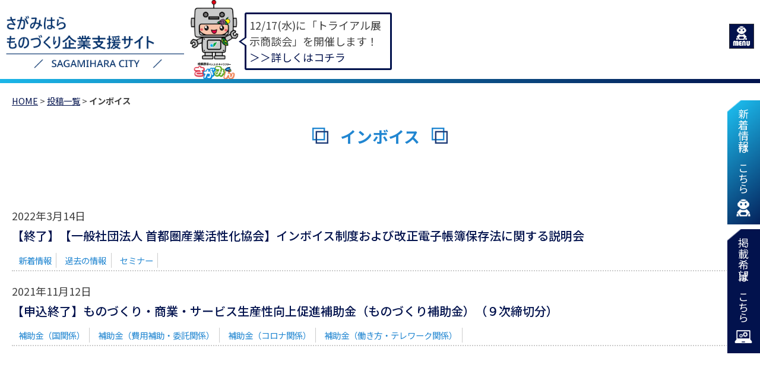

--- FILE ---
content_type: text/html; charset=UTF-8
request_url: https://industry.city.sagamihara.kanagawa.jp/tag/%E3%82%A4%E3%83%B3%E3%83%9C%E3%82%A4%E3%82%B9/
body_size: 9669
content:
<!doctype html>
<html dir="ltr" lang="ja" prefix="og: https://ogp.me/ns#">
<head prefix="og: http://ogp.me/ns# fb: http://ogp.me/ns/fb# website: http://ogp.me/ns/website#">
<!-- Global site tag (gtag.js) - Google Analytics --> 
<script async src="https://www.googletagmanager.com/gtag/js?id=G-F459CN2ZE2"></script> 
<script>
  window.dataLayer = window.dataLayer || [];
  function gtag(){dataLayer.push(arguments);}
  gtag('js', new Date());

  gtag('config', 'G-F459CN2ZE2');
</script>
<meta charset="UTF-8">
<meta name="viewport" content="width=device-width, initial-scale=1.0" />
<link rel="profile" href="https://gmpg.org/xfn/11">
<link rel="pingback" href="https://industry.city.sagamihara.kanagawa.jp/wp/xmlrpc.php" />
<link rel="icon" href="https://industry.city.sagamihara.kanagawa.jp/favicon.ico">
<link rel="apple-touch-icon" href="https://industry.city.sagamihara.kanagawa.jp/favicon.ico">
<link rel="shortcut icon" href="https://industry.city.sagamihara.kanagawa.jp/wp/wp-content/themes/industry/img/bookmark.png" />
<link rel="apple-touch-icon-precomposed" href="https://industry.city.sagamihara.kanagawa.jp/wp/wp-content/themes/industry/img/bookmark.png" />
<title>インボイス - 相模原市ものづくり企業支援サイト</title>

		<!-- All in One SEO 4.5.0 - aioseo.com -->
		<meta name="robots" content="max-image-preview:large" />
		<link rel="canonical" href="https://industry.city.sagamihara.kanagawa.jp/tag/%E3%82%A4%E3%83%B3%E3%83%9C%E3%82%A4%E3%82%B9/" />
		<meta name="generator" content="All in One SEO (AIOSEO) 4.5.0" />

		<!-- Global site tag (gtag.js) - Google Analytics -->
<script async src="https://www.googletagmanager.com/gtag/js?id=UA-90311135-35"></script>
<script>
 window.dataLayer = window.dataLayer || [];
 function gtag(){dataLayer.push(arguments);}
 gtag('js', new Date());
 gtag('config', 'G-F459CN2ZE2');
 gtag('config', 'UA-90311135-35');
</script>
		<script type="application/ld+json" class="aioseo-schema">
			{"@context":"https:\/\/schema.org","@graph":[{"@type":"BreadcrumbList","@id":"https:\/\/industry.city.sagamihara.kanagawa.jp\/tag\/%E3%82%A4%E3%83%B3%E3%83%9C%E3%82%A4%E3%82%B9\/#breadcrumblist","itemListElement":[{"@type":"ListItem","@id":"https:\/\/industry.city.sagamihara.kanagawa.jp\/#listItem","position":1,"name":"\u5bb6","item":"https:\/\/industry.city.sagamihara.kanagawa.jp\/","nextItem":"https:\/\/industry.city.sagamihara.kanagawa.jp\/tag\/%e3%82%a4%e3%83%b3%e3%83%9c%e3%82%a4%e3%82%b9\/#listItem"},{"@type":"ListItem","@id":"https:\/\/industry.city.sagamihara.kanagawa.jp\/tag\/%e3%82%a4%e3%83%b3%e3%83%9c%e3%82%a4%e3%82%b9\/#listItem","position":2,"name":"\u30a4\u30f3\u30dc\u30a4\u30b9","previousItem":"https:\/\/industry.city.sagamihara.kanagawa.jp\/#listItem"}]},{"@type":"CollectionPage","@id":"https:\/\/industry.city.sagamihara.kanagawa.jp\/tag\/%E3%82%A4%E3%83%B3%E3%83%9C%E3%82%A4%E3%82%B9\/#collectionpage","url":"https:\/\/industry.city.sagamihara.kanagawa.jp\/tag\/%E3%82%A4%E3%83%B3%E3%83%9C%E3%82%A4%E3%82%B9\/","name":"\u30a4\u30f3\u30dc\u30a4\u30b9 - \u76f8\u6a21\u539f\u5e02\u3082\u306e\u3065\u304f\u308a\u4f01\u696d\u652f\u63f4\u30b5\u30a4\u30c8","inLanguage":"ja","isPartOf":{"@id":"https:\/\/industry.city.sagamihara.kanagawa.jp\/#website"},"breadcrumb":{"@id":"https:\/\/industry.city.sagamihara.kanagawa.jp\/tag\/%E3%82%A4%E3%83%B3%E3%83%9C%E3%82%A4%E3%82%B9\/#breadcrumblist"}},{"@type":"Organization","@id":"https:\/\/industry.city.sagamihara.kanagawa.jp\/#organization","name":"\u76f8\u6a21\u539f\u5e02\u3082\u306e\u3065\u304f\u308a\u4f01\u696d\u652f\u63f4\u30b5\u30a4\u30c8","url":"https:\/\/industry.city.sagamihara.kanagawa.jp\/","logo":{"@type":"ImageObject","url":"https:\/\/industry.city.sagamihara.kanagawa.jp\/wp\/wp-content\/uploads\/2021\/06\/top-site_logo.png","@id":"https:\/\/industry.city.sagamihara.kanagawa.jp\/tag\/%E3%82%A4%E3%83%B3%E3%83%9C%E3%82%A4%E3%82%B9\/#organizationLogo","width":721,"height":232},"image":{"@id":"https:\/\/industry.city.sagamihara.kanagawa.jp\/#organizationLogo"},"contactPoint":{"@type":"ContactPoint","telephone":"+81427541111","contactType":"Customer Support"}},{"@type":"WebSite","@id":"https:\/\/industry.city.sagamihara.kanagawa.jp\/#website","url":"https:\/\/industry.city.sagamihara.kanagawa.jp\/","name":"\u76f8\u6a21\u539f\u5e02\u3082\u306e\u3065\u304f\u308a\u4f01\u696d\u652f\u63f4\u30b5\u30a4\u30c8","description":"\u76f8\u6a21\u539f\u5e02\u304c\u904b\u55b6\u3059\u308b\u3082\u306e\u3065\u304f\u308a\u4f01\u696d\u3068\u4f01\u696d\u3092\u7d50\u3073\u3064\u3051\u308b\u652f\u63f4\u30b5\u30a4\u30c8\u3067\u3059\u3002","inLanguage":"ja","publisher":{"@id":"https:\/\/industry.city.sagamihara.kanagawa.jp\/#organization"}}]}
		</script>
		<!-- All in One SEO -->

<link rel="alternate" type="application/rss+xml" title="相模原市ものづくり企業支援サイト &raquo; フィード" href="https://industry.city.sagamihara.kanagawa.jp/feed/" />
<link rel="alternate" type="application/rss+xml" title="相模原市ものづくり企業支援サイト &raquo; コメントフィード" href="https://industry.city.sagamihara.kanagawa.jp/comments/feed/" />
<link rel="alternate" type="application/rss+xml" title="相模原市ものづくり企業支援サイト &raquo; インボイス タグのフィード" href="https://industry.city.sagamihara.kanagawa.jp/tag/%e3%82%a4%e3%83%b3%e3%83%9c%e3%82%a4%e3%82%b9/feed/" />
<style id='wp-img-auto-sizes-contain-inline-css'>
img:is([sizes=auto i],[sizes^="auto," i]){contain-intrinsic-size:3000px 1500px}
/*# sourceURL=wp-img-auto-sizes-contain-inline-css */
</style>
<style id='wp-block-library-inline-css'>
:root{--wp-block-synced-color:#7a00df;--wp-block-synced-color--rgb:122,0,223;--wp-bound-block-color:var(--wp-block-synced-color);--wp-editor-canvas-background:#ddd;--wp-admin-theme-color:#007cba;--wp-admin-theme-color--rgb:0,124,186;--wp-admin-theme-color-darker-10:#006ba1;--wp-admin-theme-color-darker-10--rgb:0,107,160.5;--wp-admin-theme-color-darker-20:#005a87;--wp-admin-theme-color-darker-20--rgb:0,90,135;--wp-admin-border-width-focus:2px}@media (min-resolution:192dpi){:root{--wp-admin-border-width-focus:1.5px}}.wp-element-button{cursor:pointer}:root .has-very-light-gray-background-color{background-color:#eee}:root .has-very-dark-gray-background-color{background-color:#313131}:root .has-very-light-gray-color{color:#eee}:root .has-very-dark-gray-color{color:#313131}:root .has-vivid-green-cyan-to-vivid-cyan-blue-gradient-background{background:linear-gradient(135deg,#00d084,#0693e3)}:root .has-purple-crush-gradient-background{background:linear-gradient(135deg,#34e2e4,#4721fb 50%,#ab1dfe)}:root .has-hazy-dawn-gradient-background{background:linear-gradient(135deg,#faaca8,#dad0ec)}:root .has-subdued-olive-gradient-background{background:linear-gradient(135deg,#fafae1,#67a671)}:root .has-atomic-cream-gradient-background{background:linear-gradient(135deg,#fdd79a,#004a59)}:root .has-nightshade-gradient-background{background:linear-gradient(135deg,#330968,#31cdcf)}:root .has-midnight-gradient-background{background:linear-gradient(135deg,#020381,#2874fc)}:root{--wp--preset--font-size--normal:16px;--wp--preset--font-size--huge:42px}.has-regular-font-size{font-size:1em}.has-larger-font-size{font-size:2.625em}.has-normal-font-size{font-size:var(--wp--preset--font-size--normal)}.has-huge-font-size{font-size:var(--wp--preset--font-size--huge)}.has-text-align-center{text-align:center}.has-text-align-left{text-align:left}.has-text-align-right{text-align:right}.has-fit-text{white-space:nowrap!important}#end-resizable-editor-section{display:none}.aligncenter{clear:both}.items-justified-left{justify-content:flex-start}.items-justified-center{justify-content:center}.items-justified-right{justify-content:flex-end}.items-justified-space-between{justify-content:space-between}.screen-reader-text{border:0;clip-path:inset(50%);height:1px;margin:-1px;overflow:hidden;padding:0;position:absolute;width:1px;word-wrap:normal!important}.screen-reader-text:focus{background-color:#ddd;clip-path:none;color:#444;display:block;font-size:1em;height:auto;left:5px;line-height:normal;padding:15px 23px 14px;text-decoration:none;top:5px;width:auto;z-index:100000}html :where(.has-border-color){border-style:solid}html :where([style*=border-top-color]){border-top-style:solid}html :where([style*=border-right-color]){border-right-style:solid}html :where([style*=border-bottom-color]){border-bottom-style:solid}html :where([style*=border-left-color]){border-left-style:solid}html :where([style*=border-width]){border-style:solid}html :where([style*=border-top-width]){border-top-style:solid}html :where([style*=border-right-width]){border-right-style:solid}html :where([style*=border-bottom-width]){border-bottom-style:solid}html :where([style*=border-left-width]){border-left-style:solid}html :where(img[class*=wp-image-]){height:auto;max-width:100%}:where(figure){margin:0 0 1em}html :where(.is-position-sticky){--wp-admin--admin-bar--position-offset:var(--wp-admin--admin-bar--height,0px)}@media screen and (max-width:600px){html :where(.is-position-sticky){--wp-admin--admin-bar--position-offset:0px}}

/*# sourceURL=wp-block-library-inline-css */
</style><style id='global-styles-inline-css'>
:root{--wp--preset--aspect-ratio--square: 1;--wp--preset--aspect-ratio--4-3: 4/3;--wp--preset--aspect-ratio--3-4: 3/4;--wp--preset--aspect-ratio--3-2: 3/2;--wp--preset--aspect-ratio--2-3: 2/3;--wp--preset--aspect-ratio--16-9: 16/9;--wp--preset--aspect-ratio--9-16: 9/16;--wp--preset--color--black: #000000;--wp--preset--color--cyan-bluish-gray: #abb8c3;--wp--preset--color--white: #ffffff;--wp--preset--color--pale-pink: #f78da7;--wp--preset--color--vivid-red: #cf2e2e;--wp--preset--color--luminous-vivid-orange: #ff6900;--wp--preset--color--luminous-vivid-amber: #fcb900;--wp--preset--color--light-green-cyan: #7bdcb5;--wp--preset--color--vivid-green-cyan: #00d084;--wp--preset--color--pale-cyan-blue: #8ed1fc;--wp--preset--color--vivid-cyan-blue: #0693e3;--wp--preset--color--vivid-purple: #9b51e0;--wp--preset--gradient--vivid-cyan-blue-to-vivid-purple: linear-gradient(135deg,rgb(6,147,227) 0%,rgb(155,81,224) 100%);--wp--preset--gradient--light-green-cyan-to-vivid-green-cyan: linear-gradient(135deg,rgb(122,220,180) 0%,rgb(0,208,130) 100%);--wp--preset--gradient--luminous-vivid-amber-to-luminous-vivid-orange: linear-gradient(135deg,rgb(252,185,0) 0%,rgb(255,105,0) 100%);--wp--preset--gradient--luminous-vivid-orange-to-vivid-red: linear-gradient(135deg,rgb(255,105,0) 0%,rgb(207,46,46) 100%);--wp--preset--gradient--very-light-gray-to-cyan-bluish-gray: linear-gradient(135deg,rgb(238,238,238) 0%,rgb(169,184,195) 100%);--wp--preset--gradient--cool-to-warm-spectrum: linear-gradient(135deg,rgb(74,234,220) 0%,rgb(151,120,209) 20%,rgb(207,42,186) 40%,rgb(238,44,130) 60%,rgb(251,105,98) 80%,rgb(254,248,76) 100%);--wp--preset--gradient--blush-light-purple: linear-gradient(135deg,rgb(255,206,236) 0%,rgb(152,150,240) 100%);--wp--preset--gradient--blush-bordeaux: linear-gradient(135deg,rgb(254,205,165) 0%,rgb(254,45,45) 50%,rgb(107,0,62) 100%);--wp--preset--gradient--luminous-dusk: linear-gradient(135deg,rgb(255,203,112) 0%,rgb(199,81,192) 50%,rgb(65,88,208) 100%);--wp--preset--gradient--pale-ocean: linear-gradient(135deg,rgb(255,245,203) 0%,rgb(182,227,212) 50%,rgb(51,167,181) 100%);--wp--preset--gradient--electric-grass: linear-gradient(135deg,rgb(202,248,128) 0%,rgb(113,206,126) 100%);--wp--preset--gradient--midnight: linear-gradient(135deg,rgb(2,3,129) 0%,rgb(40,116,252) 100%);--wp--preset--font-size--small: 13px;--wp--preset--font-size--medium: 20px;--wp--preset--font-size--large: 36px;--wp--preset--font-size--x-large: 42px;--wp--preset--spacing--20: 0.44rem;--wp--preset--spacing--30: 0.67rem;--wp--preset--spacing--40: 1rem;--wp--preset--spacing--50: 1.5rem;--wp--preset--spacing--60: 2.25rem;--wp--preset--spacing--70: 3.38rem;--wp--preset--spacing--80: 5.06rem;--wp--preset--shadow--natural: 6px 6px 9px rgba(0, 0, 0, 0.2);--wp--preset--shadow--deep: 12px 12px 50px rgba(0, 0, 0, 0.4);--wp--preset--shadow--sharp: 6px 6px 0px rgba(0, 0, 0, 0.2);--wp--preset--shadow--outlined: 6px 6px 0px -3px rgb(255, 255, 255), 6px 6px rgb(0, 0, 0);--wp--preset--shadow--crisp: 6px 6px 0px rgb(0, 0, 0);}:where(.is-layout-flex){gap: 0.5em;}:where(.is-layout-grid){gap: 0.5em;}body .is-layout-flex{display: flex;}.is-layout-flex{flex-wrap: wrap;align-items: center;}.is-layout-flex > :is(*, div){margin: 0;}body .is-layout-grid{display: grid;}.is-layout-grid > :is(*, div){margin: 0;}:where(.wp-block-columns.is-layout-flex){gap: 2em;}:where(.wp-block-columns.is-layout-grid){gap: 2em;}:where(.wp-block-post-template.is-layout-flex){gap: 1.25em;}:where(.wp-block-post-template.is-layout-grid){gap: 1.25em;}.has-black-color{color: var(--wp--preset--color--black) !important;}.has-cyan-bluish-gray-color{color: var(--wp--preset--color--cyan-bluish-gray) !important;}.has-white-color{color: var(--wp--preset--color--white) !important;}.has-pale-pink-color{color: var(--wp--preset--color--pale-pink) !important;}.has-vivid-red-color{color: var(--wp--preset--color--vivid-red) !important;}.has-luminous-vivid-orange-color{color: var(--wp--preset--color--luminous-vivid-orange) !important;}.has-luminous-vivid-amber-color{color: var(--wp--preset--color--luminous-vivid-amber) !important;}.has-light-green-cyan-color{color: var(--wp--preset--color--light-green-cyan) !important;}.has-vivid-green-cyan-color{color: var(--wp--preset--color--vivid-green-cyan) !important;}.has-pale-cyan-blue-color{color: var(--wp--preset--color--pale-cyan-blue) !important;}.has-vivid-cyan-blue-color{color: var(--wp--preset--color--vivid-cyan-blue) !important;}.has-vivid-purple-color{color: var(--wp--preset--color--vivid-purple) !important;}.has-black-background-color{background-color: var(--wp--preset--color--black) !important;}.has-cyan-bluish-gray-background-color{background-color: var(--wp--preset--color--cyan-bluish-gray) !important;}.has-white-background-color{background-color: var(--wp--preset--color--white) !important;}.has-pale-pink-background-color{background-color: var(--wp--preset--color--pale-pink) !important;}.has-vivid-red-background-color{background-color: var(--wp--preset--color--vivid-red) !important;}.has-luminous-vivid-orange-background-color{background-color: var(--wp--preset--color--luminous-vivid-orange) !important;}.has-luminous-vivid-amber-background-color{background-color: var(--wp--preset--color--luminous-vivid-amber) !important;}.has-light-green-cyan-background-color{background-color: var(--wp--preset--color--light-green-cyan) !important;}.has-vivid-green-cyan-background-color{background-color: var(--wp--preset--color--vivid-green-cyan) !important;}.has-pale-cyan-blue-background-color{background-color: var(--wp--preset--color--pale-cyan-blue) !important;}.has-vivid-cyan-blue-background-color{background-color: var(--wp--preset--color--vivid-cyan-blue) !important;}.has-vivid-purple-background-color{background-color: var(--wp--preset--color--vivid-purple) !important;}.has-black-border-color{border-color: var(--wp--preset--color--black) !important;}.has-cyan-bluish-gray-border-color{border-color: var(--wp--preset--color--cyan-bluish-gray) !important;}.has-white-border-color{border-color: var(--wp--preset--color--white) !important;}.has-pale-pink-border-color{border-color: var(--wp--preset--color--pale-pink) !important;}.has-vivid-red-border-color{border-color: var(--wp--preset--color--vivid-red) !important;}.has-luminous-vivid-orange-border-color{border-color: var(--wp--preset--color--luminous-vivid-orange) !important;}.has-luminous-vivid-amber-border-color{border-color: var(--wp--preset--color--luminous-vivid-amber) !important;}.has-light-green-cyan-border-color{border-color: var(--wp--preset--color--light-green-cyan) !important;}.has-vivid-green-cyan-border-color{border-color: var(--wp--preset--color--vivid-green-cyan) !important;}.has-pale-cyan-blue-border-color{border-color: var(--wp--preset--color--pale-cyan-blue) !important;}.has-vivid-cyan-blue-border-color{border-color: var(--wp--preset--color--vivid-cyan-blue) !important;}.has-vivid-purple-border-color{border-color: var(--wp--preset--color--vivid-purple) !important;}.has-vivid-cyan-blue-to-vivid-purple-gradient-background{background: var(--wp--preset--gradient--vivid-cyan-blue-to-vivid-purple) !important;}.has-light-green-cyan-to-vivid-green-cyan-gradient-background{background: var(--wp--preset--gradient--light-green-cyan-to-vivid-green-cyan) !important;}.has-luminous-vivid-amber-to-luminous-vivid-orange-gradient-background{background: var(--wp--preset--gradient--luminous-vivid-amber-to-luminous-vivid-orange) !important;}.has-luminous-vivid-orange-to-vivid-red-gradient-background{background: var(--wp--preset--gradient--luminous-vivid-orange-to-vivid-red) !important;}.has-very-light-gray-to-cyan-bluish-gray-gradient-background{background: var(--wp--preset--gradient--very-light-gray-to-cyan-bluish-gray) !important;}.has-cool-to-warm-spectrum-gradient-background{background: var(--wp--preset--gradient--cool-to-warm-spectrum) !important;}.has-blush-light-purple-gradient-background{background: var(--wp--preset--gradient--blush-light-purple) !important;}.has-blush-bordeaux-gradient-background{background: var(--wp--preset--gradient--blush-bordeaux) !important;}.has-luminous-dusk-gradient-background{background: var(--wp--preset--gradient--luminous-dusk) !important;}.has-pale-ocean-gradient-background{background: var(--wp--preset--gradient--pale-ocean) !important;}.has-electric-grass-gradient-background{background: var(--wp--preset--gradient--electric-grass) !important;}.has-midnight-gradient-background{background: var(--wp--preset--gradient--midnight) !important;}.has-small-font-size{font-size: var(--wp--preset--font-size--small) !important;}.has-medium-font-size{font-size: var(--wp--preset--font-size--medium) !important;}.has-large-font-size{font-size: var(--wp--preset--font-size--large) !important;}.has-x-large-font-size{font-size: var(--wp--preset--font-size--x-large) !important;}
/*# sourceURL=global-styles-inline-css */
</style>

<style id='classic-theme-styles-inline-css'>
/*! This file is auto-generated */
.wp-block-button__link{color:#fff;background-color:#32373c;border-radius:9999px;box-shadow:none;text-decoration:none;padding:calc(.667em + 2px) calc(1.333em + 2px);font-size:1.125em}.wp-block-file__button{background:#32373c;color:#fff;text-decoration:none}
/*# sourceURL=/wp-includes/css/classic-themes.min.css */
</style>
<link rel='stylesheet' id='snow-monkey-editor@fallback-css' href='https://industry.city.sagamihara.kanagawa.jp/wp/wp-content/plugins/snow-monkey-editor/dist/css/fallback.css' media='all' />
<link rel='stylesheet' id='bbp-default-css' href='https://industry.city.sagamihara.kanagawa.jp/wp/wp-content/plugins/bbpress/templates/default/css/bbpress.min.css' media='all' />
<link rel='stylesheet' id='widgetopts-styles-css' href='https://industry.city.sagamihara.kanagawa.jp/wp/wp-content/plugins/widget-options/assets/css/widget-options.css' media='all' />
<link rel='stylesheet' id='style-pack-latest-activity-css' href='https://industry.city.sagamihara.kanagawa.jp/wp/wp-content/plugins/bbp-style-pack/build/la-index.css' media='all' />
<link rel='stylesheet' id='style-pack-login-css' href='https://industry.city.sagamihara.kanagawa.jp/wp/wp-content/plugins/bbp-style-pack/build/login-index.css' media='all' />
<link rel='stylesheet' id='style-pack-single-topic-information-css' href='https://industry.city.sagamihara.kanagawa.jp/wp/wp-content/plugins/bbp-style-pack/build/ti-index.css' media='all' />
<link rel='stylesheet' id='style-pack-single-forum-information-css' href='https://industry.city.sagamihara.kanagawa.jp/wp/wp-content/plugins/bbp-style-pack/build/fi-index.css' media='all' />
<link rel='stylesheet' id='style-pack-forums-list-css' href='https://industry.city.sagamihara.kanagawa.jp/wp/wp-content/plugins/bbp-style-pack/build/flist-index.css' media='all' />
<link rel='stylesheet' id='style-pack-topic-views-list-css' href='https://industry.city.sagamihara.kanagawa.jp/wp/wp-content/plugins/bbp-style-pack/build/topic-views-index.css' media='all' />
<link rel='stylesheet' id='style-pack-statistics-list-css' href='https://industry.city.sagamihara.kanagawa.jp/wp/wp-content/plugins/bbp-style-pack/build/statistics-index.css' media='all' />
<link rel='stylesheet' id='style-pack-search-form-css' href='https://industry.city.sagamihara.kanagawa.jp/wp/wp-content/plugins/bbp-style-pack/build/search-index.css' media='all' />
<link rel='stylesheet' id='bsp-css' href='https://industry.city.sagamihara.kanagawa.jp/wp/wp-content/plugins/bbp-style-pack/css/bspstyle.css' media='screen' />
<link rel='stylesheet' id='dashicons-css' href='https://industry.city.sagamihara.kanagawa.jp/wp/wp-includes/css/dashicons.min.css' media='all' />
<link rel='stylesheet' id='snow-monkey-editor-css' href='https://industry.city.sagamihara.kanagawa.jp/wp/wp-content/plugins/snow-monkey-editor/dist/css/app.css' media='all' />
<link rel='stylesheet' id='industry-sub-style-css' href='https://industry.city.sagamihara.kanagawa.jp/wp/wp-content/themes/industry/css/asset.css' media='all' />
<link rel='stylesheet' id='industry-style-css' href='https://industry.city.sagamihara.kanagawa.jp/wp/wp-content/themes/industry/style.css' media='all' />
<script src="https://industry.city.sagamihara.kanagawa.jp/wp/wp-content/plugins/snow-monkey-editor/dist/js/app.js" id="snow-monkey-editor-js" defer="defer" data-wp-strategy="defer"></script>
<script src="https://industry.city.sagamihara.kanagawa.jp/wp/wp-includes/js/jquery/jquery.min.js" id="jquery-core-js"></script>
<script src="https://industry.city.sagamihara.kanagawa.jp/wp/wp-includes/js/jquery/jquery-migrate.min.js" id="jquery-migrate-js"></script>
<link rel="https://api.w.org/" href="https://industry.city.sagamihara.kanagawa.jp/wp-json/" /><link rel="alternate" title="JSON" type="application/json" href="https://industry.city.sagamihara.kanagawa.jp/wp-json/wp/v2/tags/516" /><link rel="EditURI" type="application/rsd+xml" title="RSD" href="https://industry.city.sagamihara.kanagawa.jp/wp/xmlrpc.php?rsd" />
		<style id="wp-custom-css">
			/*20231109 ck 一時保管
.blog-table
td:first-child{
background-color:#ccc!important;
}

.blog-table
td:not(:first-child){
background-color:#fff!important;
}
*/
.blog-table 
td{
background-color: #fff !important;
text-align: left; /* 左ぞろえを追加 */
}		</style>
		<link rel="preconnect" href="https://fonts.gstatic.com">
<link href="https://fonts.googleapis.com/css2?family=Noto+Sans+JP:wght@300;400;500;700&family=Noto+Serif+JP:wght@300;400;500;600;700&display=swap" rel="stylesheet">
<link rel="stylesheet" href="https://use.fontawesome.com/releases/v5.15.3/css/all.css">
</head>

<body class="archive tag tag-516 wp-custom-logo wp-theme-industry hfeed no-sidebar">
<div id="container" class="main-container">
<header id="header" class="flex header">
  <div class="flex header-left">
    <div class="flex f-center site-branding">
      <h1 class="site-logo"><a href="https://industry.city.sagamihara.kanagawa.jp" rel="home"><img src="https://industry.city.sagamihara.kanagawa.jp/wp/wp-content/uploads/2021/06/top-site_logo.png" class="custom-logo" alt="インボイス|相模原市ものづくり企業支援サイト" /></a></h1>    </div>
    <div class="flex bubble-area">
      <div class="bubble-img"> <img src="https://industry.city.sagamihara.kanagawa.jp/wp/wp-content/themes/industry/img/footer_sagamin.png" alt="相模原市マスコットキャラクターさがみん・ロボット"> </div>
      <div class="bubble-text">
                 <div class="textwidget custom-html-widget">12/17(水)に「トライアル展示商談会」を開催します！<a href="https://industry.city.sagamihara.kanagawa.jp/cat_info/trial-matching2025/" target="_blank"><br>＞＞詳しくはコチラ</a>
</div>               </div>
    </div>
  </div>
  <div class="flex header-right">
    <div class="flex upper">
      <div class="keijiban-btn-1"><a href="https://industry.city.sagamihara.kanagawa.jp/forum-login/">掲示板はこちら</a></div>
      <div class="keijiban-btn-2"><a href="https://industry.city.sagamihara.kanagawa.jp/usage-bbs">掲示板への新規会員<br>
        登録の方法はこちら</a></div>
      <div class="header-search">
        
<form role="search" method="get" id="searchform" class="searchform" action="https://industry.city.sagamihara.kanagawa.jp/">
	<div class="flex">
		<label class="screen-reader-text" for="s"></label>
        <input type="search"  id="s" name="s" value="">
		<input type="submit" id="searchsubmit" value=" " />
	</div>
</form>      </div>
    </div>
    <div class="sp-menu"> <img src="https://industry.city.sagamihara.kanagawa.jp/wp/wp-content/themes/industry/img/menu-btn.png" alt="メニューボタン"> </div>
    <div class="global-nav-wrapper sp-nav-wrapper over">
      <div class="sp-header-search">
    
<form role="search" method="get" id="searchform" class="searchform" action="https://industry.city.sagamihara.kanagawa.jp/">
	<div class="flex">
		<label class="screen-reader-text" for="s"></label>
        <input type="search"  id="s" name="s" value="">
		<input type="submit" id="searchsubmit" value=" " />
	</div>
</form></div>
<nav id="site-navigation" class="main-navigation">
    <div class="menu-gmenu-container"><ul id="primary-menu" class="menu flex"><li id="menu-item-6631" class="menu-item menu-item-type-custom menu-item-object-custom menu-item-6631"><a href="https://industry.city.sagamihara.kanagawa.jp/search">企業をさがす</a></li>
<li id="menu-item-3244" class="menu-item menu-item-type-post_type menu-item-object-page menu-item-3244"><a href="https://industry.city.sagamihara.kanagawa.jp/entry/">企業登録はこちら</a></li>
<li id="menu-item-9498" class="jump_point menu-item menu-item-type-custom menu-item-object-custom menu-item-home menu-item-9498"><a href="https://industry.city.sagamihara.kanagawa.jp/#sec02">新着情報</a></li>
<li id="menu-item-6155" class="nolink_menuitem menu-item menu-item-type-custom menu-item-object-custom menu-item-has-children menu-parent-item menu-item-6155"><a>掲示板</a><div class="header-nav-child"><div class="container"><ul class="sub-menu">	<li id="menu-item-6159" class="menu-item menu-item-type-post_type menu-item-object-page menu-item-6159"><a href="https://industry.city.sagamihara.kanagawa.jp/forum-login/">ログイン</a></li>
	<li id="menu-item-6158" class="menu-item menu-item-type-post_type menu-item-object-page menu-item-6158"><a href="https://industry.city.sagamihara.kanagawa.jp/usage-bbs/">掲示板の使い方</a></li>
	<li id="menu-item-6157" class="menu-item menu-item-type-post_type menu-item-object-page menu-item-6157"><a href="https://industry.city.sagamihara.kanagawa.jp/keizikiyaku/">掲示板利用規約</a></li>
</ul></div></div></li>
<li id="menu-item-68" class="nolink_menuitem menu-item menu-item-type-custom menu-item-object-custom menu-item-has-children menu-parent-item menu-item-68"><a>ものづくり・支援情報</a><div class="header-nav-child"><div class="container"><ul class="sub-menu">	<li id="menu-item-70" class="menu-item menu-item-type-post_type menu-item-object-page menu-item-70"><a href="https://industry.city.sagamihara.kanagawa.jp/manufacturing-in-sagamihara-city/">相模原市のものづくり</a></li>
	<li id="menu-item-966" class="menu-item menu-item-type-post_type menu-item-object-page menu-item-966"><a href="https://industry.city.sagamihara.kanagawa.jp/mayors-greeting/">あいさつ</a></li>
	<li id="menu-item-4175" class="menu-item menu-item-type-post_type menu-item-object-page menu-item-4175"><a href="https://industry.city.sagamihara.kanagawa.jp/trial-certification/">トライアル発注認定制度</a></li>
	<li id="menu-item-5137" class="menu-item menu-item-type-post_type menu-item-object-page menu-item-5137"><a href="https://industry.city.sagamihara.kanagawa.jp/support-information/">各種支援情報</a></li>
	<li id="menu-item-60" class="menu-item menu-item-type-post_type menu-item-object-page menu-item-60"><a href="https://industry.city.sagamihara.kanagawa.jp/robot-utilization-business/">ロボット関連情報</a></li>
	<li id="menu-item-63" class="menu-item menu-item-type-taxonomy menu-item-object-category menu-item-63"><a href="https://industry.city.sagamihara.kanagawa.jp/category/cat_event/">イベント情報</a></li>
	<li id="menu-item-69" class="menu-item menu-item-type-post_type menu-item-object-page menu-item-69"><a href="https://industry.city.sagamihara.kanagawa.jp/factory-complex/">工業団地</a></li>
</ul></div></div></li>
<li id="menu-item-64" class="nolink_menuitem menu-item menu-item-type-custom menu-item-object-custom menu-item-has-children menu-parent-item menu-item-64"><a>サイトについて</a><div class="header-nav-child"><div class="container"><ul class="sub-menu">	<li id="menu-item-66" class="menu-item menu-item-type-post_type menu-item-object-page menu-item-66"><a href="https://industry.city.sagamihara.kanagawa.jp/about-this-site/">ものづくり企業支援サイトとは</a></li>
	<li id="menu-item-225" class="menu-item menu-item-type-custom menu-item-object-custom menu-item-225"><a href="https://industry.city.sagamihara.kanagawa.jp/qanda/">よくある質問</a></li>
	<li id="menu-item-611" class="menu-item menu-item-type-post_type menu-item-object-page menu-item-611"><a href="https://industry.city.sagamihara.kanagawa.jp/precautions/">サイト利用上の注意点</a></li>
	<li id="menu-item-612" class="menu-item menu-item-type-post_type menu-item-object-page menu-item-privacy-policy menu-item-612"><a rel="privacy-policy" href="https://industry.city.sagamihara.kanagawa.jp/privacy-policy/">プライバシーポリシー</a></li>
	<li id="menu-item-616" class="menu-item menu-item-type-post_type menu-item-object-page menu-item-616"><a href="https://industry.city.sagamihara.kanagawa.jp/%e3%81%8a%e5%95%8f%e3%81%84%e5%90%88%e3%82%8f%e3%81%9b/">お問い合わせ</a></li>
</ul></div></div></li>
</ul></div></nav><!-- #site-navigation -->


    </div>
  </div>
  <hr class="header-border">
</header>
<div id="content" class="site-content">
<div class="content-container">
  <div class="breadcrumbs"><a href="https://industry.city.sagamihara.kanagawa.jp/">HOME</a> &gt; <a href="https://industry.city.sagamihara.kanagawa.jp/post-all/">投稿一覧</a> &gt; <strong>インボイス</strong></div></div>
<script>
	window.onload = function() {
		if(location.href === "https://industry.city.sagamihara.kanagawa.jp/forum-login/"){
			document.getElementById("user-submit").innerText = "ログインして掲示板を見る";
		}
	};
</script> 
<div class="content-container">
    <div id="primary" class="content-area">
        <main id="main" class="site-main archive-main">
                        <h2 class="flex sq-deco-c4 f-centertop center">
                インボイス            </h2>
                                                                                <article class="default-archive">
    <div class="date">2022年3月14日 </div>
    <h3 class="info-h3"><a href="https://industry.city.sagamihara.kanagawa.jp/cat_info/tama-6/"> 【終了】【一般社団法人 首都圏産業活性化協会】インボイス制度および改正電子帳簿保存法に関する説明会</a></h3>
        <div class="flex category-area">
        <a href="https://industry.city.sagamihara.kanagawa.jp/category/cat_info/" rel="category tag">新着情報</a> <a href="https://industry.city.sagamihara.kanagawa.jp/category/past-post/" rel="category tag">過去の情報</a> <a href="https://industry.city.sagamihara.kanagawa.jp/category/cat_event/seminar/" rel="category tag">セミナー</a>    </div>
</article>
                                                            <article class="default-archive">
    <div class="date">2021年11月12日 </div>
    <h3 class="info-h3"><a href="https://industry.city.sagamihara.kanagawa.jp/cat_info/subsidy/hijohi/hojo-4/"> 【申込終了】ものづくり・商業・サービス生産性向上促進補助金（ものづくり補助金）（９次締切分）</a></h3>
        <div class="flex category-area">
        <a href="https://industry.city.sagamihara.kanagawa.jp/category/cat_info/subsidy/hojojapan/" rel="category tag">補助金（国関係）</a> <a href="https://industry.city.sagamihara.kanagawa.jp/category/cat_info/subsidy/hijohi/" rel="category tag">補助金（費用補助・委託関係）</a> <a href="https://industry.city.sagamihara.kanagawa.jp/category/cat_info/subsidy/hojocov/" rel="category tag">補助金（コロナ関係）</a> <a href="https://industry.city.sagamihara.kanagawa.jp/category/cat_info/subsidy/hojotel/" rel="category tag">補助金（働き方・テレワーク関係）</a>    </div>
</article>
                                                                
                                </main>
    </div>
</div>
</div>

<footer id="colophon" class="site-footer">
    <div class="content-container">
        <h2 class="sq-deco dotted-border flex f-centertop center"><span>ものづくり企業支援サイト</span></h2>
        <div class="flex footer_linklist-area">
            <div class="widget widget"><h3>企業をさがす</h3><div class="menu-%e3%83%95%e3%83%83%e3%82%bf%e3%83%bc%ef%bc%9a%e4%bc%81%e6%a5%ad%e3%82%92%e3%81%95%e3%81%8c%e3%81%99-container"><ul id="menu-%e3%83%95%e3%83%83%e3%82%bf%e3%83%bc%ef%bc%9a%e4%bc%81%e6%a5%ad%e3%82%92%e3%81%95%e3%81%8c%e3%81%99" class="menu"><li id="menu-item-89" class="menu-item menu-item-type-custom menu-item-object-custom menu-item-89"><a href="https://industry.city.sagamihara.kanagawa.jp/search/">登録企業</a></li>
</ul></div></div><div class="widget widget"><h3>PICK UP情報</h3><div class="menu-%e3%83%95%e3%83%83%e3%82%bf%e3%83%bc%ef%bc%9apick-up%e6%83%85%e5%a0%b1-container"><ul id="menu-%e3%83%95%e3%83%83%e3%82%bf%e3%83%bc%ef%bc%9apick-up%e6%83%85%e5%a0%b1" class="menu"><li id="menu-item-5135" class="menu-item menu-item-type-post_type menu-item-object-page menu-item-5135"><a href="https://industry.city.sagamihara.kanagawa.jp/support-information/">各種支援情報</a></li>
<li id="menu-item-94" class="menu-item menu-item-type-post_type menu-item-object-page menu-item-94"><a href="https://industry.city.sagamihara.kanagawa.jp/robot-utilization-business/">ロボット関連情報</a></li>
<li id="menu-item-95" class="menu-item menu-item-type-post_type menu-item-object-page current_page_parent menu-item-95"><a href="https://industry.city.sagamihara.kanagawa.jp/post-all/">投稿一覧</a></li>
<li id="menu-item-97" class="menu-item menu-item-type-taxonomy menu-item-object-category menu-item-97"><a href="https://industry.city.sagamihara.kanagawa.jp/category/cat_event/">イベント情報</a></li>
<li id="menu-item-4177" class="menu-item menu-item-type-post_type menu-item-object-page menu-item-4177"><a href="https://industry.city.sagamihara.kanagawa.jp/trial-certification/">トライアル発注認定制度</a></li>
</ul></div></div><div class="widget widget"><h3>このサイトについて</h3><div class="menu-%e3%83%95%e3%83%83%e3%82%bf%e3%83%bc%ef%bc%9a%e3%82%82%e3%81%ae%e3%81%a5%e3%81%8f%e3%82%8a%e4%bc%81%e6%a5%ad%e6%94%af%e6%8f%b4%e3%82%b5%e3%82%a4%e3%83%88%e3%81%ab%e3%81%a4%e3%81%84%e3%81%a6-container"><ul id="menu-%e3%83%95%e3%83%83%e3%82%bf%e3%83%bc%ef%bc%9a%e3%82%82%e3%81%ae%e3%81%a5%e3%81%8f%e3%82%8a%e4%bc%81%e6%a5%ad%e6%94%af%e6%8f%b4%e3%82%b5%e3%82%a4%e3%83%88%e3%81%ab%e3%81%a4%e3%81%84%e3%81%a6" class="menu"><li id="menu-item-100" class="menu-item menu-item-type-post_type menu-item-object-page menu-item-100"><a href="https://industry.city.sagamihara.kanagawa.jp/about-this-site/">ものづくり企業支援サイトとは</a></li>
<li id="menu-item-968" class="menu-item menu-item-type-post_type menu-item-object-page menu-item-968"><a href="https://industry.city.sagamihara.kanagawa.jp/mayors-greeting/">あいさつ</a></li>
<li id="menu-item-226" class="menu-item menu-item-type-custom menu-item-object-custom menu-item-226"><a href="https://industry.city.sagamihara.kanagawa.jp/qanda/">よくある質問</a></li>
<li id="menu-item-6161" class="menu-item menu-item-type-post_type menu-item-object-page menu-item-6161"><a href="https://industry.city.sagamihara.kanagawa.jp/usage-bbs/">掲示板の使い方</a></li>
<li id="menu-item-6162" class="menu-item menu-item-type-post_type menu-item-object-page menu-item-6162"><a href="https://industry.city.sagamihara.kanagawa.jp/forum-login/">掲示板</a></li>
</ul></div></div><div class="widget widget"><h3>その他産業</h3><div class="menu-%e3%83%95%e3%83%83%e3%82%bf%e3%83%bc%ef%bc%9a%e3%81%9d%e3%81%ae%e4%bb%96%e7%94%a3%e6%a5%ad-container"><ul id="menu-%e3%83%95%e3%83%83%e3%82%bf%e3%83%bc%ef%bc%9a%e3%81%9d%e3%81%ae%e4%bb%96%e7%94%a3%e6%a5%ad" class="menu"><li id="menu-item-102" class="menu-item menu-item-type-post_type menu-item-object-page menu-item-102"><a href="https://industry.city.sagamihara.kanagawa.jp/factory-complex/">工業団地</a></li>
<li id="menu-item-103" class="menu-item menu-item-type-post_type menu-item-object-page menu-item-103"><a href="https://industry.city.sagamihara.kanagawa.jp/manufacturing-in-sagamihara-city/">相模原市のものづくり</a></li>
</ul></div></div>        </div>
        <div class="flex footer_under-area">
            <div class="widget widget"><h3>【お問い合わせ】</h3>			<div class="textwidget"><p>相模原市役所　産業支援・雇用対策課<br />
〒252-5277<br />
神奈川県相模原市中央区中央2-11-15<br />
電話番号：042-707-7154<br />
E-mail：sangyou.k@city.sagamihara.<wbr />kanagawa.jp</p>
<p>【当サイト２次元バーコード】<br />
ご自由にお使いください。名刺などへ印刷して当サイトのPRをお願いします。</p>
<p><img loading="lazy" decoding="async" class="alignnone size-full wp-image-548" src="https://industry.city.sagamihara.kanagawa.jp/wp/wp-content/uploads/2021/06/QR_528972.png" alt="QRコード" width="74" height="74" /></p>
</div>
		</div><div class="widget_text widget widget"><div class="textwidget custom-html-widget"><div class="flex">
<div class="btn-area">
<a rel="noreferrer noopener" href="https://www.city.sagamihara.kanagawa.jp/" target="_blank"><img src="https://industry.city.sagamihara.kanagawa.jp/wp/wp-content/uploads/2022/03/相模原市ロゴ.png" alt="相模原市ロゴ">
</a>
<div class="line-btn">
<a href="https://industry.city.sagamihara.kanagawa.jp/precautions/">当サイトご利用時の注意事項</a>
</div>
<div class="line-btn">
<a href="https://industry.city.sagamihara.kanagawa.jp/privacy-policy/">プライバシーポリシーはこちら</a>
</div>
</div>
<div class="img-area bubble-img">
<img src="https://industry.city.sagamihara.kanagawa.jp/wp/wp-content/themes/industry/img/footer_sagamin.png" alt="相模原市ロゴ">
</div>
</div></div></div>        </div>
        <div class="site-info center">
            ©  さがみはら ものづくり企業支援サイト
        </div>
    </div>
</footer>
</div>
<div class="widget_text widget widget"><div class="textwidget custom-html-widget"><div class="right-fixed-area">
<div class="h-ban h-ban01">
<a href="https://industry.city.sagamihara.kanagawa.jp/#sec02"><span>新着情報はこちら</span></a>
</div>
<div class="h-ban h-ban02">
<a href="https://dshinsei.e-kanagawa.lg.jp/141500-u/offer/offerDetail_initDisplay.action?tempSeq=17922&accessFrom=" target="_blank"><span>掲載希望はこちら</span></a>
</div>
</div></div></div><div id="page_top">
<img src="https://industry.city.sagamihara.kanagawa.jp/wp/wp-content/themes/industry/img/gear.gif" alt="トップに戻る">
</div>
<script type="speculationrules">
{"prefetch":[{"source":"document","where":{"and":[{"href_matches":"/*"},{"not":{"href_matches":["/wp/wp-*.php","/wp/wp-admin/*","/wp/wp-content/uploads/*","/wp/wp-content/*","/wp/wp-content/plugins/*","/wp/wp-content/themes/industry/*","/*\\?(.+)"]}},{"not":{"selector_matches":"a[rel~=\"nofollow\"]"}},{"not":{"selector_matches":".no-prefetch, .no-prefetch a"}}]},"eagerness":"conservative"}]}
</script>
<!-- User Heat Tag -->
<script>
(function(add, cla){window['UserHeatTag']=cla;window[cla]=window[cla]||function(){(window[cla].q=window[cla].q||[]).push(arguments)},window[cla].l=1*new Date();var ul=document.createElement('script');var tag = document.getElementsByTagName('script')[0];ul.async=1;ul.src=add;tag.parentNode.insertBefore(ul,tag);})('//uh.nakanohito.jp/uhj2/uh.js', '_uhtracker');_uhtracker({id:'uhODnnp7y2'});
</script>
<!-- End User Heat Tag --><script>document.body.classList.remove("no-js");</script><script src="https://industry.city.sagamihara.kanagawa.jp/wp/wp-content/themes/industry/js/nav-js.js" id="industry-modaljs-js"></script>

<script src="https://industry.city.sagamihara.kanagawa.jp/wp/wp-content/themes/industry/js/search.js"></script>
</body></html>